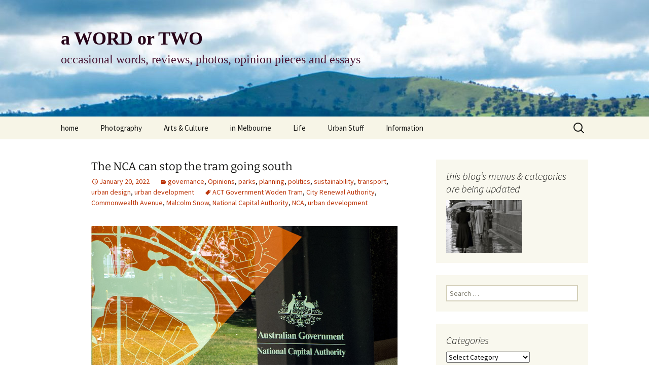

--- FILE ---
content_type: text/html; charset=UTF-8
request_url: https://the-southern-cross.com/the-nca-can-stop-the-tram-going-south/
body_size: 91548
content:
<!DOCTYPE html>
<html lang="en-US">
<head>
	<meta charset="UTF-8">
	<meta name="viewport" content="width=device-width, initial-scale=1.0">
	<title>National Capital Authority, NCA, ACT Government Woden Tram, urban development, Commonwealth Avenue, City Renewal Authority, Malcolm Snow</title>
	<link rel="profile" href="https://gmpg.org/xfn/11">
	<link rel="pingback" href="https://the-southern-cross.com/awordortwo/xmlrpc.php">
	<meta name='robots' content='index, follow, max-image-preview:large, max-snippet:-1, max-video-preview:-1' />

            <script data-no-defer="1" data-ezscrex="false" data-cfasync="false" data-pagespeed-no-defer data-cookieconsent="ignore">
                var ctPublicFunctions = {"_ajax_nonce":"d1ecc4a1e8","_rest_nonce":"7ce1403ab2","_ajax_url":"\/awordortwo\/wp-admin\/admin-ajax.php","_rest_url":"https:\/\/the-southern-cross.com\/wp-json\/","data__cookies_type":"native","data__ajax_type":"rest","data__bot_detector_enabled":0,"data__frontend_data_log_enabled":1,"cookiePrefix":"","wprocket_detected":false,"host_url":"the-southern-cross.com","text__ee_click_to_select":"Click to select the whole data","text__ee_original_email":"The complete one is","text__ee_got_it":"Got it","text__ee_blocked":"Blocked","text__ee_cannot_connect":"Cannot connect","text__ee_cannot_decode":"Can not decode email. Unknown reason","text__ee_email_decoder":"CleanTalk email decoder","text__ee_wait_for_decoding":"The magic is on the way!","text__ee_decoding_process":"Please wait a few seconds while we decode the contact data."}
            </script>
        
            <script data-no-defer="1" data-ezscrex="false" data-cfasync="false" data-pagespeed-no-defer data-cookieconsent="ignore">
                var ctPublic = {"_ajax_nonce":"d1ecc4a1e8","settings__forms__check_internal":"0","settings__forms__check_external":"0","settings__forms__force_protection":0,"settings__forms__search_test":"1","settings__forms__wc_add_to_cart":0,"settings__data__bot_detector_enabled":0,"settings__sfw__anti_crawler":"0","blog_home":"https:\/\/the-southern-cross.com\/","pixel__setting":"0","pixel__enabled":false,"pixel__url":null,"data__email_check_before_post":1,"data__email_check_exist_post":0,"data__cookies_type":"native","data__key_is_ok":true,"data__visible_fields_required":true,"wl_brandname":"Anti-Spam by CleanTalk","wl_brandname_short":"CleanTalk","ct_checkjs_key":"6993802a1b0564a096bd6998d147251ac32cbcba931c360bbaa2503de7f2171a","emailEncoderPassKey":"34c93186bf6f405481e27d168a84cc15","bot_detector_forms_excluded":"W10=","advancedCacheExists":true,"varnishCacheExists":false,"wc_ajax_add_to_cart":false}
            </script>
        
	<!-- This site is optimized with the Yoast SEO plugin v26.7 - https://yoast.com/wordpress/plugins/seo/ -->
	<meta name="description" content="National Capital Authority, NCA, ACT Government Woden Tram, urban development, Commonwealth Avenue, City Renewal Authority, Malcolm Snow" />
	<link rel="canonical" href="https://the-southern-cross.com/the-nca-can-stop-the-tram-going-south/" />
	<meta property="og:locale" content="en_US" />
	<meta property="og:type" content="article" />
	<meta property="og:title" content="National Capital Authority, NCA, ACT Government Woden Tram, urban development, Commonwealth Avenue, City Renewal Authority, Malcolm Snow" />
	<meta property="og:description" content="National Capital Authority, NCA, ACT Government Woden Tram, urban development, Commonwealth Avenue, City Renewal Authority, Malcolm Snow" />
	<meta property="og:url" content="https://the-southern-cross.com/the-nca-can-stop-the-tram-going-south/" />
	<meta property="og:site_name" content="a WORD or TWO" />
	<meta property="article:published_time" content="2022-01-19T20:00:17+00:00" />
	<meta property="article:modified_time" content="2022-01-23T20:06:26+00:00" />
	<meta property="og:image" content="https://the-southern-cross.com/awordortwo/wp-content/uploads/2022/01/NCA-office-front-door.jpg" />
	<meta name="author" content="Paul Costigan" />
	<meta name="twitter:card" content="summary_large_image" />
	<meta name="twitter:label1" content="Written by" />
	<meta name="twitter:data1" content="Paul Costigan" />
	<meta name="twitter:label2" content="Est. reading time" />
	<meta name="twitter:data2" content="4 minutes" />
	<script type="application/ld+json" class="yoast-schema-graph">{"@context":"https://schema.org","@graph":[{"@type":"Article","@id":"https://the-southern-cross.com/the-nca-can-stop-the-tram-going-south/#article","isPartOf":{"@id":"https://the-southern-cross.com/the-nca-can-stop-the-tram-going-south/"},"author":{"name":"Paul Costigan","@id":"https://the-southern-cross.com/#/schema/person/6d6d07ca0e132401b791a6fd88e4358a"},"headline":"The NCA can stop the tram going south","datePublished":"2022-01-19T20:00:17+00:00","dateModified":"2022-01-23T20:06:26+00:00","mainEntityOfPage":{"@id":"https://the-southern-cross.com/the-nca-can-stop-the-tram-going-south/"},"wordCount":740,"commentCount":0,"publisher":{"@id":"https://the-southern-cross.com/#/schema/person/6d6d07ca0e132401b791a6fd88e4358a"},"image":{"@id":"https://the-southern-cross.com/the-nca-can-stop-the-tram-going-south/#primaryimage"},"thumbnailUrl":"https://the-southern-cross.com/awordortwo/wp-content/uploads/2022/01/NCA-office-front-door.jpg","keywords":["ACT Government Woden Tram","City Renewal Authority","Commonwealth Avenue","Malcolm Snow","National Capital Authority","NCA","urban development"],"articleSection":["governance","Opinions","parks","planning","politics","sustainability","transport","urban design","urban development"],"inLanguage":"en-US","potentialAction":[{"@type":"CommentAction","name":"Comment","target":["https://the-southern-cross.com/the-nca-can-stop-the-tram-going-south/#respond"]}]},{"@type":"WebPage","@id":"https://the-southern-cross.com/the-nca-can-stop-the-tram-going-south/","url":"https://the-southern-cross.com/the-nca-can-stop-the-tram-going-south/","name":"National Capital Authority, NCA, ACT Government Woden Tram, urban development, Commonwealth Avenue, City Renewal Authority, Malcolm Snow","isPartOf":{"@id":"https://the-southern-cross.com/#website"},"primaryImageOfPage":{"@id":"https://the-southern-cross.com/the-nca-can-stop-the-tram-going-south/#primaryimage"},"image":{"@id":"https://the-southern-cross.com/the-nca-can-stop-the-tram-going-south/#primaryimage"},"thumbnailUrl":"https://the-southern-cross.com/awordortwo/wp-content/uploads/2022/01/NCA-office-front-door.jpg","datePublished":"2022-01-19T20:00:17+00:00","dateModified":"2022-01-23T20:06:26+00:00","description":"National Capital Authority, NCA, ACT Government Woden Tram, urban development, Commonwealth Avenue, City Renewal Authority, Malcolm Snow","breadcrumb":{"@id":"https://the-southern-cross.com/the-nca-can-stop-the-tram-going-south/#breadcrumb"},"inLanguage":"en-US","potentialAction":[{"@type":"ReadAction","target":["https://the-southern-cross.com/the-nca-can-stop-the-tram-going-south/"]}]},{"@type":"ImageObject","inLanguage":"en-US","@id":"https://the-southern-cross.com/the-nca-can-stop-the-tram-going-south/#primaryimage","url":"https://the-southern-cross.com/awordortwo/wp-content/uploads/2022/01/NCA-office-front-door.jpg","contentUrl":"https://the-southern-cross.com/awordortwo/wp-content/uploads/2022/01/NCA-office-front-door.jpg","width":1200,"height":592},{"@type":"BreadcrumbList","@id":"https://the-southern-cross.com/the-nca-can-stop-the-tram-going-south/#breadcrumb","itemListElement":[{"@type":"ListItem","position":1,"name":"Home","item":"https://the-southern-cross.com/"},{"@type":"ListItem","position":2,"name":"The NCA can stop the tram going south"}]},{"@type":"WebSite","@id":"https://the-southern-cross.com/#website","url":"https://the-southern-cross.com/","name":"a WORD or TWO","description":"occasional words, reviews, photos, opinion pieces and essays","publisher":{"@id":"https://the-southern-cross.com/#/schema/person/6d6d07ca0e132401b791a6fd88e4358a"},"potentialAction":[{"@type":"SearchAction","target":{"@type":"EntryPoint","urlTemplate":"https://the-southern-cross.com/?s={search_term_string}"},"query-input":{"@type":"PropertyValueSpecification","valueRequired":true,"valueName":"search_term_string"}}],"inLanguage":"en-US"},{"@type":["Person","Organization"],"@id":"https://the-southern-cross.com/#/schema/person/6d6d07ca0e132401b791a6fd88e4358a","name":"Paul Costigan","image":{"@type":"ImageObject","inLanguage":"en-US","@id":"https://the-southern-cross.com/#/schema/person/image/","url":"https://secure.gravatar.com/avatar/05bad33d9c856552d352c648e6940b70bf51c11c9998b80858130b6a8d5cd801?s=96&d=mm&r=pg","contentUrl":"https://secure.gravatar.com/avatar/05bad33d9c856552d352c648e6940b70bf51c11c9998b80858130b6a8d5cd801?s=96&d=mm&r=pg","caption":"Paul Costigan"},"logo":{"@id":"https://the-southern-cross.com/#/schema/person/image/"},"sameAs":["http://www.the-southern-cross.com"],"url":"https://the-southern-cross.com/author/words/"}]}</script>
	<!-- / Yoast SEO plugin. -->


<link rel="alternate" type="application/rss+xml" title="a WORD or TWO &raquo; Feed" href="https://the-southern-cross.com/feed/" />
<link rel="alternate" type="application/rss+xml" title="a WORD or TWO &raquo; Comments Feed" href="https://the-southern-cross.com/comments/feed/" />
<link rel="alternate" type="application/rss+xml" title="a WORD or TWO &raquo; The NCA can stop the tram going south Comments Feed" href="https://the-southern-cross.com/the-nca-can-stop-the-tram-going-south/feed/" />
<link rel="alternate" title="oEmbed (JSON)" type="application/json+oembed" href="https://the-southern-cross.com/wp-json/oembed/1.0/embed?url=https%3A%2F%2Fthe-southern-cross.com%2Fthe-nca-can-stop-the-tram-going-south%2F" />
<link rel="alternate" title="oEmbed (XML)" type="text/xml+oembed" href="https://the-southern-cross.com/wp-json/oembed/1.0/embed?url=https%3A%2F%2Fthe-southern-cross.com%2Fthe-nca-can-stop-the-tram-going-south%2F&#038;format=xml" />
<style id='wp-img-auto-sizes-contain-inline-css'>
img:is([sizes=auto i],[sizes^="auto," i]){contain-intrinsic-size:3000px 1500px}
/*# sourceURL=wp-img-auto-sizes-contain-inline-css */
</style>

<style id='wp-emoji-styles-inline-css'>

	img.wp-smiley, img.emoji {
		display: inline !important;
		border: none !important;
		box-shadow: none !important;
		height: 1em !important;
		width: 1em !important;
		margin: 0 0.07em !important;
		vertical-align: -0.1em !important;
		background: none !important;
		padding: 0 !important;
	}
/*# sourceURL=wp-emoji-styles-inline-css */
</style>
<link rel='stylesheet' id='wp-block-library-css' href='https://the-southern-cross.com/awordortwo/wp-includes/css/dist/block-library/style.min.css?ver=64e87dded3d24f303b91ba7493ace632' media='all' />
<style id='global-styles-inline-css'>
:root{--wp--preset--aspect-ratio--square: 1;--wp--preset--aspect-ratio--4-3: 4/3;--wp--preset--aspect-ratio--3-4: 3/4;--wp--preset--aspect-ratio--3-2: 3/2;--wp--preset--aspect-ratio--2-3: 2/3;--wp--preset--aspect-ratio--16-9: 16/9;--wp--preset--aspect-ratio--9-16: 9/16;--wp--preset--color--black: #000000;--wp--preset--color--cyan-bluish-gray: #abb8c3;--wp--preset--color--white: #fff;--wp--preset--color--pale-pink: #f78da7;--wp--preset--color--vivid-red: #cf2e2e;--wp--preset--color--luminous-vivid-orange: #ff6900;--wp--preset--color--luminous-vivid-amber: #fcb900;--wp--preset--color--light-green-cyan: #7bdcb5;--wp--preset--color--vivid-green-cyan: #00d084;--wp--preset--color--pale-cyan-blue: #8ed1fc;--wp--preset--color--vivid-cyan-blue: #0693e3;--wp--preset--color--vivid-purple: #9b51e0;--wp--preset--color--dark-gray: #141412;--wp--preset--color--red: #bc360a;--wp--preset--color--medium-orange: #db572f;--wp--preset--color--light-orange: #ea9629;--wp--preset--color--yellow: #fbca3c;--wp--preset--color--dark-brown: #220e10;--wp--preset--color--medium-brown: #722d19;--wp--preset--color--light-brown: #eadaa6;--wp--preset--color--beige: #e8e5ce;--wp--preset--color--off-white: #f7f5e7;--wp--preset--gradient--vivid-cyan-blue-to-vivid-purple: linear-gradient(135deg,rgb(6,147,227) 0%,rgb(155,81,224) 100%);--wp--preset--gradient--light-green-cyan-to-vivid-green-cyan: linear-gradient(135deg,rgb(122,220,180) 0%,rgb(0,208,130) 100%);--wp--preset--gradient--luminous-vivid-amber-to-luminous-vivid-orange: linear-gradient(135deg,rgb(252,185,0) 0%,rgb(255,105,0) 100%);--wp--preset--gradient--luminous-vivid-orange-to-vivid-red: linear-gradient(135deg,rgb(255,105,0) 0%,rgb(207,46,46) 100%);--wp--preset--gradient--very-light-gray-to-cyan-bluish-gray: linear-gradient(135deg,rgb(238,238,238) 0%,rgb(169,184,195) 100%);--wp--preset--gradient--cool-to-warm-spectrum: linear-gradient(135deg,rgb(74,234,220) 0%,rgb(151,120,209) 20%,rgb(207,42,186) 40%,rgb(238,44,130) 60%,rgb(251,105,98) 80%,rgb(254,248,76) 100%);--wp--preset--gradient--blush-light-purple: linear-gradient(135deg,rgb(255,206,236) 0%,rgb(152,150,240) 100%);--wp--preset--gradient--blush-bordeaux: linear-gradient(135deg,rgb(254,205,165) 0%,rgb(254,45,45) 50%,rgb(107,0,62) 100%);--wp--preset--gradient--luminous-dusk: linear-gradient(135deg,rgb(255,203,112) 0%,rgb(199,81,192) 50%,rgb(65,88,208) 100%);--wp--preset--gradient--pale-ocean: linear-gradient(135deg,rgb(255,245,203) 0%,rgb(182,227,212) 50%,rgb(51,167,181) 100%);--wp--preset--gradient--electric-grass: linear-gradient(135deg,rgb(202,248,128) 0%,rgb(113,206,126) 100%);--wp--preset--gradient--midnight: linear-gradient(135deg,rgb(2,3,129) 0%,rgb(40,116,252) 100%);--wp--preset--gradient--autumn-brown: linear-gradient(135deg, rgba(226,45,15,1) 0%, rgba(158,25,13,1) 100%);--wp--preset--gradient--sunset-yellow: linear-gradient(135deg, rgba(233,139,41,1) 0%, rgba(238,179,95,1) 100%);--wp--preset--gradient--light-sky: linear-gradient(135deg,rgba(228,228,228,1.0) 0%,rgba(208,225,252,1.0) 100%);--wp--preset--gradient--dark-sky: linear-gradient(135deg,rgba(0,0,0,1.0) 0%,rgba(56,61,69,1.0) 100%);--wp--preset--font-size--small: 13px;--wp--preset--font-size--medium: 20px;--wp--preset--font-size--large: 36px;--wp--preset--font-size--x-large: 42px;--wp--preset--spacing--20: 0.44rem;--wp--preset--spacing--30: 0.67rem;--wp--preset--spacing--40: 1rem;--wp--preset--spacing--50: 1.5rem;--wp--preset--spacing--60: 2.25rem;--wp--preset--spacing--70: 3.38rem;--wp--preset--spacing--80: 5.06rem;--wp--preset--shadow--natural: 6px 6px 9px rgba(0, 0, 0, 0.2);--wp--preset--shadow--deep: 12px 12px 50px rgba(0, 0, 0, 0.4);--wp--preset--shadow--sharp: 6px 6px 0px rgba(0, 0, 0, 0.2);--wp--preset--shadow--outlined: 6px 6px 0px -3px rgb(255, 255, 255), 6px 6px rgb(0, 0, 0);--wp--preset--shadow--crisp: 6px 6px 0px rgb(0, 0, 0);}:where(.is-layout-flex){gap: 0.5em;}:where(.is-layout-grid){gap: 0.5em;}body .is-layout-flex{display: flex;}.is-layout-flex{flex-wrap: wrap;align-items: center;}.is-layout-flex > :is(*, div){margin: 0;}body .is-layout-grid{display: grid;}.is-layout-grid > :is(*, div){margin: 0;}:where(.wp-block-columns.is-layout-flex){gap: 2em;}:where(.wp-block-columns.is-layout-grid){gap: 2em;}:where(.wp-block-post-template.is-layout-flex){gap: 1.25em;}:where(.wp-block-post-template.is-layout-grid){gap: 1.25em;}.has-black-color{color: var(--wp--preset--color--black) !important;}.has-cyan-bluish-gray-color{color: var(--wp--preset--color--cyan-bluish-gray) !important;}.has-white-color{color: var(--wp--preset--color--white) !important;}.has-pale-pink-color{color: var(--wp--preset--color--pale-pink) !important;}.has-vivid-red-color{color: var(--wp--preset--color--vivid-red) !important;}.has-luminous-vivid-orange-color{color: var(--wp--preset--color--luminous-vivid-orange) !important;}.has-luminous-vivid-amber-color{color: var(--wp--preset--color--luminous-vivid-amber) !important;}.has-light-green-cyan-color{color: var(--wp--preset--color--light-green-cyan) !important;}.has-vivid-green-cyan-color{color: var(--wp--preset--color--vivid-green-cyan) !important;}.has-pale-cyan-blue-color{color: var(--wp--preset--color--pale-cyan-blue) !important;}.has-vivid-cyan-blue-color{color: var(--wp--preset--color--vivid-cyan-blue) !important;}.has-vivid-purple-color{color: var(--wp--preset--color--vivid-purple) !important;}.has-black-background-color{background-color: var(--wp--preset--color--black) !important;}.has-cyan-bluish-gray-background-color{background-color: var(--wp--preset--color--cyan-bluish-gray) !important;}.has-white-background-color{background-color: var(--wp--preset--color--white) !important;}.has-pale-pink-background-color{background-color: var(--wp--preset--color--pale-pink) !important;}.has-vivid-red-background-color{background-color: var(--wp--preset--color--vivid-red) !important;}.has-luminous-vivid-orange-background-color{background-color: var(--wp--preset--color--luminous-vivid-orange) !important;}.has-luminous-vivid-amber-background-color{background-color: var(--wp--preset--color--luminous-vivid-amber) !important;}.has-light-green-cyan-background-color{background-color: var(--wp--preset--color--light-green-cyan) !important;}.has-vivid-green-cyan-background-color{background-color: var(--wp--preset--color--vivid-green-cyan) !important;}.has-pale-cyan-blue-background-color{background-color: var(--wp--preset--color--pale-cyan-blue) !important;}.has-vivid-cyan-blue-background-color{background-color: var(--wp--preset--color--vivid-cyan-blue) !important;}.has-vivid-purple-background-color{background-color: var(--wp--preset--color--vivid-purple) !important;}.has-black-border-color{border-color: var(--wp--preset--color--black) !important;}.has-cyan-bluish-gray-border-color{border-color: var(--wp--preset--color--cyan-bluish-gray) !important;}.has-white-border-color{border-color: var(--wp--preset--color--white) !important;}.has-pale-pink-border-color{border-color: var(--wp--preset--color--pale-pink) !important;}.has-vivid-red-border-color{border-color: var(--wp--preset--color--vivid-red) !important;}.has-luminous-vivid-orange-border-color{border-color: var(--wp--preset--color--luminous-vivid-orange) !important;}.has-luminous-vivid-amber-border-color{border-color: var(--wp--preset--color--luminous-vivid-amber) !important;}.has-light-green-cyan-border-color{border-color: var(--wp--preset--color--light-green-cyan) !important;}.has-vivid-green-cyan-border-color{border-color: var(--wp--preset--color--vivid-green-cyan) !important;}.has-pale-cyan-blue-border-color{border-color: var(--wp--preset--color--pale-cyan-blue) !important;}.has-vivid-cyan-blue-border-color{border-color: var(--wp--preset--color--vivid-cyan-blue) !important;}.has-vivid-purple-border-color{border-color: var(--wp--preset--color--vivid-purple) !important;}.has-vivid-cyan-blue-to-vivid-purple-gradient-background{background: var(--wp--preset--gradient--vivid-cyan-blue-to-vivid-purple) !important;}.has-light-green-cyan-to-vivid-green-cyan-gradient-background{background: var(--wp--preset--gradient--light-green-cyan-to-vivid-green-cyan) !important;}.has-luminous-vivid-amber-to-luminous-vivid-orange-gradient-background{background: var(--wp--preset--gradient--luminous-vivid-amber-to-luminous-vivid-orange) !important;}.has-luminous-vivid-orange-to-vivid-red-gradient-background{background: var(--wp--preset--gradient--luminous-vivid-orange-to-vivid-red) !important;}.has-very-light-gray-to-cyan-bluish-gray-gradient-background{background: var(--wp--preset--gradient--very-light-gray-to-cyan-bluish-gray) !important;}.has-cool-to-warm-spectrum-gradient-background{background: var(--wp--preset--gradient--cool-to-warm-spectrum) !important;}.has-blush-light-purple-gradient-background{background: var(--wp--preset--gradient--blush-light-purple) !important;}.has-blush-bordeaux-gradient-background{background: var(--wp--preset--gradient--blush-bordeaux) !important;}.has-luminous-dusk-gradient-background{background: var(--wp--preset--gradient--luminous-dusk) !important;}.has-pale-ocean-gradient-background{background: var(--wp--preset--gradient--pale-ocean) !important;}.has-electric-grass-gradient-background{background: var(--wp--preset--gradient--electric-grass) !important;}.has-midnight-gradient-background{background: var(--wp--preset--gradient--midnight) !important;}.has-small-font-size{font-size: var(--wp--preset--font-size--small) !important;}.has-medium-font-size{font-size: var(--wp--preset--font-size--medium) !important;}.has-large-font-size{font-size: var(--wp--preset--font-size--large) !important;}.has-x-large-font-size{font-size: var(--wp--preset--font-size--x-large) !important;}
/*# sourceURL=global-styles-inline-css */
</style>

<style id='classic-theme-styles-inline-css'>
/*! This file is auto-generated */
.wp-block-button__link{color:#fff;background-color:#32373c;border-radius:9999px;box-shadow:none;text-decoration:none;padding:calc(.667em + 2px) calc(1.333em + 2px);font-size:1.125em}.wp-block-file__button{background:#32373c;color:#fff;text-decoration:none}
/*# sourceURL=/wp-includes/css/classic-themes.min.css */
</style>
<link rel='stylesheet' id='cleantalk-public-css-css' href='https://the-southern-cross.com/awordortwo/wp-content/plugins/cleantalk-spam-protect/css/cleantalk-public.min.css?ver=6.70.1_1766185485' media='all' />
<link rel='stylesheet' id='cleantalk-email-decoder-css-css' href='https://the-southern-cross.com/awordortwo/wp-content/plugins/cleantalk-spam-protect/css/cleantalk-email-decoder.min.css?ver=6.70.1_1766185485' media='all' />
<link rel='stylesheet' id='contact-form-7-css' href='https://the-southern-cross.com/awordortwo/wp-content/plugins/contact-form-7/includes/css/styles.css?ver=6.1.4' media='all' />
<link rel='stylesheet' id='wpemfb-lightbox-css' href='https://the-southern-cross.com/awordortwo/wp-content/plugins/wp-embed-facebook/templates/lightbox/css/lightbox.css?ver=3.1.2' media='all' />
<link rel='stylesheet' id='twentythirteen-fonts-css' href='https://the-southern-cross.com/awordortwo/wp-content/themes/twentythirteen/fonts/source-sans-pro-plus-bitter.css?ver=20230328' media='all' />
<link rel='stylesheet' id='genericons-css' href='https://the-southern-cross.com/awordortwo/wp-content/themes/twentythirteen/genericons/genericons.css?ver=3.0.3' media='all' />
<link rel='stylesheet' id='twentythirteen-style-css' href='https://the-southern-cross.com/awordortwo/wp-content/themes/twentythirteen-child/style.css?ver=20250415' media='all' />
<link rel='stylesheet' id='twentythirteen-block-style-css' href='https://the-southern-cross.com/awordortwo/wp-content/themes/twentythirteen/css/blocks.css?ver=20240520' media='all' />
<link rel='stylesheet' id='fancybox-css' href='https://the-southern-cross.com/awordortwo/wp-content/plugins/easy-fancybox/fancybox/1.5.4/jquery.fancybox.min.css?ver=64e87dded3d24f303b91ba7493ace632' media='screen' />
<style id='fancybox-inline-css'>
#fancybox-content{border-color:#fff;}
/*# sourceURL=fancybox-inline-css */
</style>
<link rel='stylesheet' id='wp-pagenavi-css' href='https://the-southern-cross.com/awordortwo/wp-content/plugins/wp-pagenavi/pagenavi-css.css?ver=2.70' media='all' />
<link rel='stylesheet' id='__EPYT__style-css' href='https://the-southern-cross.com/awordortwo/wp-content/plugins/youtube-embed-plus/styles/ytprefs.min.css?ver=14.2.4' media='all' />
<style id='__EPYT__style-inline-css'>

                .epyt-gallery-thumb {
                        width: 33.333%;
                }
                
/*# sourceURL=__EPYT__style-inline-css */
</style>
<script src="https://the-southern-cross.com/awordortwo/wp-content/plugins/cleantalk-spam-protect/js/apbct-public-bundle_gathering.min.js?ver=6.70.1_1766185489" id="apbct-public-bundle_gathering.min-js-js"></script>
<script src="https://the-southern-cross.com/awordortwo/wp-includes/js/jquery/jquery.min.js?ver=3.7.1" id="jquery-core-js"></script>
<script src="https://the-southern-cross.com/awordortwo/wp-includes/js/jquery/jquery-migrate.min.js?ver=3.4.1" id="jquery-migrate-js"></script>
<script src="https://the-southern-cross.com/awordortwo/wp-content/plugins/wp-embed-facebook/templates/lightbox/js/lightbox.min.js?ver=3.1.2" id="wpemfb-lightbox-js"></script>
<script id="wpemfb-fbjs-js-extra">
var WEF = {"local":"en_GB","version":"v2.10","fb_id":"","comments_nonce":"0a07c11abe"};
//# sourceURL=wpemfb-fbjs-js-extra
</script>
<script src="https://the-southern-cross.com/awordortwo/wp-content/plugins/wp-embed-facebook/inc/js/fb.min.js?ver=3.1.2" id="wpemfb-fbjs-js"></script>
<script src="https://the-southern-cross.com/awordortwo/wp-content/themes/twentythirteen/js/functions.js?ver=20230526" id="twentythirteen-script-js" defer data-wp-strategy="defer"></script>
<script id="__ytprefs__-js-extra">
var _EPYT_ = {"ajaxurl":"https://the-southern-cross.com/awordortwo/wp-admin/admin-ajax.php","security":"df95168f01","gallery_scrolloffset":"20","eppathtoscripts":"https://the-southern-cross.com/awordortwo/wp-content/plugins/youtube-embed-plus/scripts/","eppath":"https://the-southern-cross.com/awordortwo/wp-content/plugins/youtube-embed-plus/","epresponsiveselector":"[\"iframe.__youtube_prefs_widget__\"]","epdovol":"1","version":"14.2.4","evselector":"iframe.__youtube_prefs__[src], iframe[src*=\"youtube.com/embed/\"], iframe[src*=\"youtube-nocookie.com/embed/\"]","ajax_compat":"","maxres_facade":"eager","ytapi_load":"light","pause_others":"","stopMobileBuffer":"1","facade_mode":"1","not_live_on_channel":""};
//# sourceURL=__ytprefs__-js-extra
</script>
<script src="https://the-southern-cross.com/awordortwo/wp-content/plugins/youtube-embed-plus/scripts/ytprefs.min.js?ver=14.2.4" id="__ytprefs__-js"></script>
<link rel="https://api.w.org/" href="https://the-southern-cross.com/wp-json/" /><link rel="alternate" title="JSON" type="application/json" href="https://the-southern-cross.com/wp-json/wp/v2/posts/16837" /><link rel="EditURI" type="application/rsd+xml" title="RSD" href="https://the-southern-cross.com/awordortwo/xmlrpc.php?rsd" />

<link rel='shortlink' href='https://the-southern-cross.com/?p=16837' />
	<style type="text/css" id="twentythirteen-header-css">
		.site-header {
		background: url(https://the-southern-cross.com/awordortwo/wp-content/uploads/2016/09/cropped-02-front.jpg) no-repeat scroll top;
		background-size: 1600px auto;
	}
	@media (max-width: 767px) {
		.site-header {
			background-size: 768px auto;
		}
	}
	@media (max-width: 359px) {
		.site-header {
			background-size: 360px auto;
		}
	}
			</style>
	</head>

<body class="wp-singular post-template-default single single-post postid-16837 single-format-standard wp-embed-responsive wp-theme-twentythirteen wp-child-theme-twentythirteen-child single-author sidebar">
		<div id="page" class="hfeed site">
		<a class="screen-reader-text skip-link" href="#content">
			Skip to content		</a>
		<header id="masthead" class="site-header">
					<a class="home-link" href="https://the-southern-cross.com/" rel="home" >
				<h1 class="site-title">a WORD or TWO</h1>
				<h2 class="site-description">occasional words, reviews, photos, opinion pieces and essays</h2>
			</a>

			<div id="navbar" class="navbar">
				<nav id="site-navigation" class="navigation main-navigation">
					<button class="menu-toggle">Menu</button>
					<div class="menu-main-container"><ul id="primary-menu" class="nav-menu"><li id="menu-item-12541" class="menu-item menu-item-type-custom menu-item-object-custom menu-item-12541"><a href="http://www.the-southern-cross.com">home</a></li>
<li id="menu-item-18939" class="menu-item menu-item-type-custom menu-item-object-custom menu-item-has-children menu-item-18939"><a href="#">Photography</a>
<ul class="sub-menu">
	<li id="menu-item-18937" class="menu-item menu-item-type-taxonomy menu-item-object-category menu-item-18937"><a href="https://the-southern-cross.com/category/photography/">photography</a></li>
	<li id="menu-item-18938" class="menu-item menu-item-type-taxonomy menu-item-object-category menu-item-18938"><a href="https://the-southern-cross.com/category/photography/photo-essay/">photo-essay</a></li>
	<li id="menu-item-18949" class="menu-item menu-item-type-taxonomy menu-item-object-category menu-item-18949"><a href="https://the-southern-cross.com/category/photography/photo-exhibits/">photo-exhibits</a></li>
	<li id="menu-item-18950" class="menu-item menu-item-type-taxonomy menu-item-object-category menu-item-18950"><a href="https://the-southern-cross.com/category/photography/photo-matters/">photo-matters</a></li>
	<li id="menu-item-18951" class="menu-item menu-item-type-taxonomy menu-item-object-category menu-item-18951"><a href="https://the-southern-cross.com/category/photography/photo-reviews/">photo-reviews</a></li>
</ul>
</li>
<li id="menu-item-18940" class="menu-item menu-item-type-custom menu-item-object-custom menu-item-has-children menu-item-18940"><a href="#">Arts &#038; Culture</a>
<ul class="sub-menu">
	<li id="menu-item-154" class="menu-item menu-item-type-taxonomy menu-item-object-category menu-item-154"><a href="https://the-southern-cross.com/category/arts-culture/visual-art/">visual arts</a></li>
	<li id="menu-item-7728" class="menu-item menu-item-type-taxonomy menu-item-object-category menu-item-7728"><a href="https://the-southern-cross.com/category/arts-culture/books-readings/">books &amp; readings</a></li>
	<li id="menu-item-18954" class="menu-item menu-item-type-taxonomy menu-item-object-category menu-item-18954"><a href="https://the-southern-cross.com/category/arts-culture/reviews-arts/">reviews-arts</a></li>
	<li id="menu-item-7735" class="menu-item menu-item-type-taxonomy menu-item-object-category menu-item-7735"><a href="https://the-southern-cross.com/category/arts-culture/music/">music</a></li>
	<li id="menu-item-311" class="menu-item menu-item-type-taxonomy menu-item-object-category menu-item-311"><a href="https://the-southern-cross.com/category/arts-culture/media/">the media</a></li>
	<li id="menu-item-7732" class="menu-item menu-item-type-taxonomy menu-item-object-category menu-item-7732"><a href="https://the-southern-cross.com/category/arts-culture/food/">food</a></li>
	<li id="menu-item-7734" class="menu-item menu-item-type-taxonomy menu-item-object-category menu-item-7734"><a href="https://the-southern-cross.com/category/arts-culture/journalism/">journalism</a></li>
	<li id="menu-item-7771" class="menu-item menu-item-type-taxonomy menu-item-object-category menu-item-7771"><a href="https://the-southern-cross.com/category/arts-culture/design/">design</a></li>
	<li id="menu-item-7774" class="menu-item menu-item-type-taxonomy menu-item-object-category menu-item-7774"><a href="https://the-southern-cross.com/category/urbanity/heritage/">heritage</a></li>
	<li id="menu-item-7730" class="menu-item menu-item-type-taxonomy menu-item-object-category menu-item-7730"><a href="https://the-southern-cross.com/category/arts-culture/cultural/">cultural</a></li>
	<li id="menu-item-189" class="menu-item menu-item-type-taxonomy menu-item-object-category menu-item-189"><a href="https://the-southern-cross.com/category/arts-culture/television/">television</a></li>
</ul>
</li>
<li id="menu-item-18953" class="menu-item menu-item-type-custom menu-item-object-custom menu-item-has-children menu-item-18953"><a href="#">in Melbourne</a>
<ul class="sub-menu">
	<li id="menu-item-18935" class="menu-item menu-item-type-taxonomy menu-item-object-category menu-item-18935"><a href="https://the-southern-cross.com/category/melbourne-urban-cultural-arts/">melbourne life</a></li>
	<li id="menu-item-18936" class="menu-item menu-item-type-taxonomy menu-item-object-category menu-item-18936"><a href="https://the-southern-cross.com/category/melbourne-urban-cultural-arts/architecture-and-design/">architecture and design</a></li>
	<li id="menu-item-18945" class="menu-item menu-item-type-taxonomy menu-item-object-category menu-item-18945"><a href="https://the-southern-cross.com/category/melbourne-urban-cultural-arts/downsizing/">downsizing</a></li>
	<li id="menu-item-18944" class="menu-item menu-item-type-taxonomy menu-item-object-category menu-item-18944"><a href="https://the-southern-cross.com/category/melbourne-urban-cultural-arts/apartment-living/">apartment living</a></li>
	<li id="menu-item-7772" class="menu-item menu-item-type-taxonomy menu-item-object-category menu-item-7772"><a href="https://the-southern-cross.com/category/urbanity/gardens/">gardens</a></li>
</ul>
</li>
<li id="menu-item-18952" class="menu-item menu-item-type-custom menu-item-object-custom menu-item-has-children menu-item-18952"><a href="#">Life</a>
<ul class="sub-menu">
	<li id="menu-item-7746" class="menu-item menu-item-type-taxonomy menu-item-object-category current-post-ancestor current-menu-parent current-post-parent menu-item-7746"><a href="https://the-southern-cross.com/category/opinions-stuff/">opinions</a></li>
	<li id="menu-item-210" class="menu-item menu-item-type-taxonomy menu-item-object-category menu-item-210"><a href="https://the-southern-cross.com/category/life-matters/religion/">religion</a></li>
	<li id="menu-item-7743" class="menu-item menu-item-type-taxonomy menu-item-object-category menu-item-7743"><a href="https://the-southern-cross.com/category/life-matters/equity/">equity</a></li>
	<li id="menu-item-140" class="menu-item menu-item-type-taxonomy menu-item-object-category current-post-ancestor current-menu-parent current-post-parent menu-item-140"><a href="https://the-southern-cross.com/category/life-matters/governance/politics/">politics</a></li>
	<li id="menu-item-142" class="menu-item menu-item-type-taxonomy menu-item-object-category menu-item-142"><a href="https://the-southern-cross.com/category/life-matters/status-of-women/">women/equity</a></li>
	<li id="menu-item-7739" class="menu-item menu-item-type-taxonomy menu-item-object-category current-post-ancestor current-menu-parent current-post-parent menu-item-has-children menu-item-7739"><a href="https://the-southern-cross.com/category/life-matters/governance/">governance</a>
	<ul class="sub-menu">
		<li id="menu-item-6464" class="menu-item menu-item-type-post_type menu-item-object-page menu-item-6464"><a href="https://the-southern-cross.com/board-and-speaker-selection/">Board and Speaker Selection</a></li>
		<li id="menu-item-7741" class="menu-item menu-item-type-taxonomy menu-item-object-category menu-item-7741"><a href="https://the-southern-cross.com/category/life-matters/distraction/">distraction</a></li>
		<li id="menu-item-7740" class="menu-item menu-item-type-taxonomy menu-item-object-category menu-item-7740"><a href="https://the-southern-cross.com/category/life-matters/bullying/">bullying</a></li>
		<li id="menu-item-7744" class="menu-item menu-item-type-taxonomy menu-item-object-category menu-item-7744"><a href="https://the-southern-cross.com/category/life-matters/governance/health-well-being/">health &amp; well being</a></li>
	</ul>
</li>
	<li id="menu-item-18955" class="menu-item menu-item-type-taxonomy menu-item-object-category menu-item-18955"><a href="https://the-southern-cross.com/category/life-matters/dogs-arts-culture/">dogs</a></li>
	<li id="menu-item-18956" class="menu-item menu-item-type-taxonomy menu-item-object-category menu-item-18956"><a href="https://the-southern-cross.com/category/life-matters/random/">random</a></li>
</ul>
</li>
<li id="menu-item-18957" class="menu-item menu-item-type-custom menu-item-object-custom menu-item-has-children menu-item-18957"><a href="#">Urban Stuff</a>
<ul class="sub-menu">
	<li id="menu-item-211" class="menu-item menu-item-type-taxonomy menu-item-object-category current-post-ancestor menu-item-211"><a href="https://the-southern-cross.com/category/urbanity/">Urban</a></li>
	<li id="menu-item-7758" class="menu-item menu-item-type-taxonomy menu-item-object-category menu-item-7758"><a href="https://the-southern-cross.com/category/urbanity/climate-change/">climate change</a></li>
	<li id="menu-item-7773" class="menu-item menu-item-type-taxonomy menu-item-object-category menu-item-7773"><a href="https://the-southern-cross.com/category/urbanity/green-infrastructure/">green infrastructure</a></li>
	<li id="menu-item-7748" class="menu-item menu-item-type-taxonomy menu-item-object-category menu-item-7748"><a href="https://the-southern-cross.com/category/urbanity/retail/">retail</a></li>
	<li id="menu-item-7775" class="menu-item menu-item-type-taxonomy menu-item-object-category menu-item-7775"><a href="https://the-southern-cross.com/category/urbanity/housing/">housing</a></li>
	<li id="menu-item-7769" class="menu-item menu-item-type-taxonomy menu-item-object-category menu-item-7769"><a href="https://the-southern-cross.com/category/urbanity/cities/">cities</a></li>
	<li id="menu-item-593" class="menu-item menu-item-type-taxonomy menu-item-object-category current-post-ancestor current-menu-parent current-post-parent menu-item-593"><a href="https://the-southern-cross.com/category/urbanity/urban-development/">urban development</a></li>
	<li id="menu-item-7777" class="menu-item menu-item-type-taxonomy menu-item-object-category current-post-ancestor current-menu-parent current-post-parent menu-item-7777"><a href="https://the-southern-cross.com/category/urbanity/planning/">planning</a></li>
	<li id="menu-item-7750" class="menu-item menu-item-type-taxonomy menu-item-object-category current-post-ancestor current-menu-parent current-post-parent menu-item-7750"><a href="https://the-southern-cross.com/category/urbanity/transport/">transport</a></li>
</ul>
</li>
<li id="menu-item-23" class="menu-item menu-item-type-custom menu-item-object-custom menu-item-has-children menu-item-23"><a>Information</a>
<ul class="sub-menu">
	<li id="menu-item-951" class="menu-item menu-item-type-post_type menu-item-object-page menu-item-951"><a href="https://the-southern-cross.com/about/">about</a></li>
	<li id="menu-item-6993" class="menu-item menu-item-type-post_type menu-item-object-page menu-item-6993"><a href="https://the-southern-cross.com/contact/">contact</a></li>
	<li id="menu-item-94" class="menu-item menu-item-type-custom menu-item-object-custom menu-item-94"><a href="http://wp.me/P3YqSY-1r">copyright &#038; protocols</a></li>
	<li id="menu-item-111" class="menu-item menu-item-type-custom menu-item-object-custom menu-item-111"><a href="http://www.photo-web.com.au">photo-web: Photography</a></li>
</ul>
</li>
</ul></div>					<form apbct-form-sign="native_search" role="search" method="get" class="search-form" action="https://the-southern-cross.com/">
				<label>
					<span class="screen-reader-text">Search for:</span>
					<input type="search" class="search-field" placeholder="Search &hellip;" value="" name="s" />
				</label>
				<input type="submit" class="search-submit" value="Search" />
			<input
                    class="apbct_special_field apbct_email_id__search_form"
                    name="apbct__email_id__search_form"
                    aria-label="apbct__label_id__search_form"
                    type="text" size="30" maxlength="200" autocomplete="off"
                    value=""
                /><input
                   id="apbct_submit_id__search_form" 
                   class="apbct_special_field apbct__email_id__search_form"
                   name="apbct__label_id__search_form"
                   aria-label="apbct_submit_name__search_form"
                   type="submit"
                   size="30"
                   maxlength="200"
                   value="757"
               /></form>				</nav><!-- #site-navigation -->
			</div><!-- #navbar -->
		</header><!-- #masthead -->

		<div id="main" class="site-main">

	<div id="primary" class="content-area">
		<div id="content" class="site-content" role="main">

			
				
<article id="post-16837" class="post-16837 post type-post status-publish format-standard hentry category-governance category-opinions-stuff category-parks category-planning category-politics category-sustainability-urbanity category-transport category-urban-design category-urban-development tag-act-government-woden-tram tag-city-renewal-authority tag-commonwealth-avenue tag-malcolm-snow tag-national-capital-authority tag-nca tag-urban-development">
	<header class="entry-header">
		
				<h1 class="entry-title">The NCA can stop the tram going south</h1>
		
		<div class="entry-meta">
			<span class="date"><a href="https://the-southern-cross.com/the-nca-can-stop-the-tram-going-south/" title="Permalink to The NCA can stop the tram going south" rel="bookmark"><time class="entry-date" datetime="2022-01-20T07:00:17+11:00">January 20, 2022</time></a></span><span class="categories-links"><a href="https://the-southern-cross.com/category/life-matters/governance/" rel="category tag">governance</a>, <a href="https://the-southern-cross.com/category/opinions-stuff/" rel="category tag">Opinions</a>, <a href="https://the-southern-cross.com/category/urbanity/parks/" rel="category tag">parks</a>, <a href="https://the-southern-cross.com/category/urbanity/planning/" rel="category tag">planning</a>, <a href="https://the-southern-cross.com/category/life-matters/governance/politics/" rel="category tag">politics</a>, <a href="https://the-southern-cross.com/category/urbanity/sustainability-urbanity/" rel="category tag">sustainability</a>, <a href="https://the-southern-cross.com/category/urbanity/transport/" rel="category tag">transport</a>, <a href="https://the-southern-cross.com/category/urbanity/urban-design/" rel="category tag">urban design</a>, <a href="https://the-southern-cross.com/category/urbanity/urban-development/" rel="category tag">urban development</a></span><span class="tags-links"><a href="https://the-southern-cross.com/tag/act-government-woden-tram/" rel="tag">ACT Government Woden Tram</a>, <a href="https://the-southern-cross.com/tag/city-renewal-authority/" rel="tag">City Renewal Authority</a>, <a href="https://the-southern-cross.com/tag/commonwealth-avenue/" rel="tag">Commonwealth Avenue</a>, <a href="https://the-southern-cross.com/tag/malcolm-snow/" rel="tag">Malcolm Snow</a>, <a href="https://the-southern-cross.com/tag/national-capital-authority/" rel="tag">National Capital Authority</a>, <a href="https://the-southern-cross.com/tag/nca/" rel="tag">NCA</a>, <a href="https://the-southern-cross.com/tag/urban-development/" rel="tag">urban development</a></span><span class="author vcard"><a class="url fn n" href="https://the-southern-cross.com/author/words/" title="View all posts by Paul Costigan" rel="author">Paul Costigan</a></span>					</div><!-- .entry-meta -->
	</header><!-- .entry-header -->

		<div class="entry-content">
		<div id="fb-root"></div>
<p><img fetchpriority="high" decoding="async" class="alignnone size-full wp-image-16838" src="https://the-southern-cross.com/awordortwo/wp-content/uploads/2022/01/NCA-office-front-door.jpg" alt="" width="1200" height="592" srcset="https://the-southern-cross.com/awordortwo/wp-content/uploads/2022/01/NCA-office-front-door.jpg 1200w, https://the-southern-cross.com/awordortwo/wp-content/uploads/2022/01/NCA-office-front-door-300x148.jpg 300w, https://the-southern-cross.com/awordortwo/wp-content/uploads/2022/01/NCA-office-front-door-1024x505.jpg 1024w" sizes="(max-width: 1200px) 100vw, 1200px" /></p>
<p>The National Capital Authority (NCA) finished 2021 on a low note. Not that would surprise those who have recently dealt with the NCA.</p>
<p><span id="more-16837"></span>For the citizens of Canberra, this body should be a leader in how urban initiatives are undertaken in those areas where it has responsibility. That’s not what many people experience. Some have even witnessed short tempers when they seek answers to legitimate questions.</p>
<p>Canberra is a “lucky city” and with that comes Donald Horne’s original ironical meaning.</p>
<p>He wrote: “<span style="color: #808000;">Australia is a lucky country run mainly by second rate people who share its luck. It lives on other people’s ideas, and, although its ordinary people are adaptable, most of its leaders (in all fields) so lack curiosity about the events that surround them that they are often taken by surprise</span>.”</p>
<p>In the case of Canberra, the NCA is seen as an authoritarian body constantly diminishing the benefits of this city as delivered by former agencies and governments. You have to work hard to find an original and creative idea that originated from the NCA management.</p>
<p>However, despite the perception that the NCA has a lack of empathy for residents, Canberra remains a good place to live and it is worth the effort to call out the management style of the NCA (and its partners on urban issues within the ACT government).</p>
<p>That decision in December to approve planes landing on the lake said it all. Very silly given Canberra Airport is just down the road. No doubt someone from Vaucluse will enjoy the on-water experience.</p>
<p>Last year residents learnt that despite an enormous number of submissions opposing the War Memorial redevelopments, it was the will of the political class that carried the day. Pesky residents were put in their place and their submissions filed in the appropriate box.</p>
<p>That experience should have been a clear message that residents are consulted only after decisions have been made. The logical notion that consultations were about taking on board different views remains wishful thinking.</p>
<p>When the NCA sought comments about the ACT government’s tram-related proposal to mess with London Circuit, to redo the ramps on to Commonwealth Avenue and deliver years of disruption to those travelling to and from Civic, residents again slogged away with facts-based submissions.</p>
<p>Did residents not learn that NCA consultations are tokenistic? Nevertheless, the submissions were delivered on the due date – December 24. Obviously the NCA management was keen to read them over Christmas!</p>
<p>Is there anyone within the NCA’s world who thinks it is a good idea to insert another set of traffic lights on Commonwealth Avenue to allow the tram to enter every couple of minutes?</p>
<p>The ideological fundamentalism around the tram going south will have serious consequences for residents and those who need to enter and leave Civic via Commonwealth Bridge.</p>
<p>There will be years of disruption by the ACT Government’s Disruption Taskforce – a body that must exist within Chris Steel’s portfolio of things. Who else would implement such stupid decisions to mess up traffic flows around Civic? But wait – one of the Labor MLAs has a plan.</p>
<p>She suggested that southside people make alternate arrangements for travel to work in Civic and use an app to assist – whatever that means in the real world. The current ACT Labor/Greens politicians have succumbed completely to the political Kool-Aid that blocks sensible thought-processes.</p>
<p>The NCA could stop this tram nonsense very quickly. Will they? We wait to see if the NCA management is more competent than they have been judged to have been in recent years. L</p>
<p>et us not forget the notorious land swap whereby the NCA did a deal to take possession of the North Curtin equestrian paddocks so that Andrew Barr’s Labor/Greens coalition could fill in West Basin for later suburban development.</p>
<p>Finally, thanks to the individuals and groups who make submissions to the NCA. Yes, it is more often a waste of time.</p>
<p>But as the NCA descends to low depths with how they treat residents, it remains important for future generations and for the concept of good governance that residents continue to aim high – as you do. Thank you, again.</p>
<p><i>——————————</i></p>
<p><i>This article is a version of the piece originally published online with <a href="https://citynews.com.au/author/paul-costigan/">City News</a></i></p>
<p><i>Paul Costigan is an independent commentator and consultant on the visual arts, photography, urban design, environmental issues and everyday matters.</i></p>
	</div><!-- .entry-content -->
	
	<footer class="entry-meta">
		
			</footer><!-- .entry-meta -->
</article><!-- #post -->
						<nav class="navigation post-navigation">
		<h1 class="screen-reader-text">
			Post navigation		</h1>
		<div class="nav-links">

			<a href="https://the-southern-cross.com/act-government-too-busy-for-community-issues/" rel="prev"><span class="meta-nav">&larr;</span> ACT Government too busy for community issues</a>			<a href="https://the-southern-cross.com/the-trees-of-ainslie-dont-cast-shadows/" rel="next">the trees of Ainslie don’t cast shadows! <span class="meta-nav">&rarr;</span></a>
		</div><!-- .nav-links -->
	</nav><!-- .navigation -->
						
<div id="comments" class="comments-area">

	
		<div id="respond" class="comment-respond">
		<h3 id="reply-title" class="comment-reply-title">Please comment (silly stuff will be trashed)- and use this to make contact - personal contact messages will not appear publicily <small><a rel="nofollow" id="cancel-comment-reply-link" href="/the-nca-can-stop-the-tram-going-south/#respond" style="display:none;">Cancel reply</a></small></h3><form action="https://the-southern-cross.com/awordortwo/wp-comments-post.php" method="post" id="commentform" class="comment-form"><p class="comment-notes"><span id="email-notes">Your email address will not be published.</span> <span class="required-field-message">Required fields are marked <span class="required">*</span></span></p><p class="comment-form-comment"><label for="comment">Comment <span class="required">*</span></label> <textarea autocomplete="new-password"  id="c552513e64"  name="c552513e64"   cols="45" rows="8" maxlength="65525" required></textarea><textarea id="comment" aria-label="hp-comment" aria-hidden="true" name="comment" autocomplete="new-password" style="padding:0 !important;clip:rect(1px, 1px, 1px, 1px) !important;position:absolute !important;white-space:nowrap !important;height:1px !important;width:1px !important;overflow:hidden !important;" tabindex="-1"></textarea><script data-noptimize>document.getElementById("comment").setAttribute( "id", "ae4bad7467bcca9d4a0878a2297d52bf" );document.getElementById("c552513e64").setAttribute( "id", "comment" );</script></p><p class="comment-form-author"><label for="author">Name <span class="required">*</span></label> <input id="author" name="author" type="text" value="" size="30" maxlength="245" autocomplete="name" required /></p>
<p class="comment-form-email"><label for="email">Email <span class="required">*</span></label> <input id="email" name="email" type="email" value="" size="30" maxlength="100" aria-describedby="email-notes" autocomplete="email" required /></p>
<p class="comment-form-url"><label for="url">Website</label> <input id="url" name="url" type="url" value="" size="30" maxlength="200" autocomplete="url" /></p>
<p class="form-submit"><input name="submit" type="submit" id="submit" class="submit" value="Post Comment" /> <input type='hidden' name='comment_post_ID' value='16837' id='comment_post_ID' />
<input type='hidden' name='comment_parent' id='comment_parent' value='0' />
</p><p style="display: none;"><input type="hidden" id="akismet_comment_nonce" name="akismet_comment_nonce" value="1e015fb04b" /></p><p style="display: none !important;" class="akismet-fields-container" data-prefix="ak_"><label>&#916;<textarea name="ak_hp_textarea" cols="45" rows="8" maxlength="100"></textarea></label><input type="hidden" id="ak_js_1" name="ak_js" value="4"/><script>document.getElementById( "ak_js_1" ).setAttribute( "value", ( new Date() ).getTime() );</script></p></form>	</div><!-- #respond -->
	
</div><!-- #comments -->

			
		</div><!-- #content -->
	</div><!-- #primary -->

	<div id="tertiary" class="sidebar-container" role="complementary">
		<div class="sidebar-inner">
			<div class="widget-area">
				<aside id="media_image-3" class="widget widget_media_image"><h3 class="widget-title">this blog&#8217;s menus &#038; categories are being updated</h3><a href="#"><img width="150" height="104" src="https://the-southern-cross.com/awordortwo/wp-content/uploads/2025/07/rain.jpg" class="image wp-image-18959  attachment-full size-full" alt="" style="max-width: 100%; height: auto;" title="this blog is being updated" decoding="async" loading="lazy" /></a></aside><aside id="search-3" class="widget widget_search"><form apbct-form-sign="native_search" role="search" method="get" class="search-form" action="https://the-southern-cross.com/">
				<label>
					<span class="screen-reader-text">Search for:</span>
					<input type="search" class="search-field" placeholder="Search &hellip;" value="" name="s" />
				</label>
				<input type="submit" class="search-submit" value="Search" />
			<input
                    class="apbct_special_field apbct_email_id__search_form"
                    name="apbct__email_id__search_form"
                    aria-label="apbct__label_id__search_form"
                    type="text" size="30" maxlength="200" autocomplete="off"
                    value=""
                /><input
                   id="apbct_submit_id__search_form" 
                   class="apbct_special_field apbct__email_id__search_form"
                   name="apbct__label_id__search_form"
                   aria-label="apbct_submit_name__search_form"
                   type="submit"
                   size="30"
                   maxlength="200"
                   value="41181"
               /></form></aside><aside id="categories-3" class="widget widget_categories"><h3 class="widget-title">Categories</h3><form action="https://the-southern-cross.com" method="get"><label class="screen-reader-text" for="cat">Categories</label><select  name='cat' id='cat' class='postform'>
	<option value='-1'>Select Category</option>
	<option class="level-0" value="1848">architecture and design</option>
	<option class="level-0" value="4">Arts &amp; Culture</option>
	<option class="level-0" value="291">asia pacific</option>
	<option class="level-0" value="263">biodiversity</option>
	<option class="level-0" value="15">books &amp; readings</option>
	<option class="level-0" value="174">bullying</option>
	<option class="level-0" value="264">carbon</option>
	<option class="level-0" value="265">cities</option>
	<option class="level-0" value="70">climate change</option>
	<option class="level-0" value="109">cultural</option>
	<option class="level-0" value="266">cultural landscapes</option>
	<option class="level-0" value="289">design</option>
	<option class="level-0" value="199">distraction</option>
	<option class="level-0" value="237">dogs</option>
	<option class="level-0" value="246">energy</option>
	<option class="level-0" value="268">equity</option>
	<option class="level-0" value="288">Film</option>
	<option class="level-0" value="179">food</option>
	<option class="level-0" value="1822">galleries</option>
	<option class="level-0" value="227">gardens</option>
	<option class="level-0" value="240">governance</option>
	<option class="level-0" value="104">green infrastructure</option>
	<option class="level-0" value="229">health &amp; well being</option>
	<option class="level-0" value="60">heritage</option>
	<option class="level-0" value="270">housing</option>
	<option class="level-0" value="54">journalism</option>
	<option class="level-0" value="247">landscape</option>
	<option class="level-0" value="241">legislation</option>
	<option class="level-0" value="1843">Life Matters</option>
	<option class="level-0" value="2033">Melbourne</option>
	<option class="level-0" value="2034">Melbourne excursions</option>
	<option class="level-0" value="1839">Melbourne Life</option>
	<option class="level-0" value="1823">museums</option>
	<option class="level-0" value="57">music</option>
	<option class="level-0" value="16">Opinions</option>
	<option class="level-0" value="124">parks</option>
	<option class="level-0" value="250">People</option>
	<option class="level-0" value="87">photo-essay</option>
	<option class="level-0" value="1975">photo-exhibits</option>
	<option class="level-0" value="1976">photo-reviews</option>
	<option class="level-0" value="136">photography</option>
	<option class="level-0" value="41">planning</option>
	<option class="level-0" value="253">play</option>
	<option class="level-0" value="14">politics</option>
	<option class="level-0" value="243">professions</option>
	<option class="level-0" value="24">random</option>
	<option class="level-0" value="28">religion</option>
	<option class="level-0" value="113">retail</option>
	<option class="level-0" value="290">reviews-arts</option>
	<option class="level-0" value="236">rural</option>
	<option class="level-0" value="588">shopping</option>
	<option class="level-0" value="1974">street life</option>
	<option class="level-0" value="244">sustainability</option>
	<option class="level-0" value="89">technology</option>
	<option class="level-0" value="33">television</option>
	<option class="level-0" value="51">the media</option>
	<option class="level-0" value="233">transport</option>
	<option class="level-0" value="139">travel</option>
	<option class="level-0" value="71">trees</option>
	<option class="level-0" value="17">Urban</option>
	<option class="level-0" value="69">urban design</option>
	<option class="level-0" value="68">urban development</option>
	<option class="level-0" value="1840">urban issues</option>
	<option class="level-0" value="5">visual arts</option>
	<option class="level-0" value="11">women/equity</option>
</select>
</form><script>
( ( dropdownId ) => {
	const dropdown = document.getElementById( dropdownId );
	function onSelectChange() {
		setTimeout( () => {
			if ( 'escape' === dropdown.dataset.lastkey ) {
				return;
			}
			if ( dropdown.value && parseInt( dropdown.value ) > 0 && dropdown instanceof HTMLSelectElement ) {
				dropdown.parentElement.submit();
			}
		}, 250 );
	}
	function onKeyUp( event ) {
		if ( 'Escape' === event.key ) {
			dropdown.dataset.lastkey = 'escape';
		} else {
			delete dropdown.dataset.lastkey;
		}
	}
	function onClick() {
		delete dropdown.dataset.lastkey;
	}
	dropdown.addEventListener( 'keyup', onKeyUp );
	dropdown.addEventListener( 'click', onClick );
	dropdown.addEventListener( 'change', onSelectChange );
})( "cat" );

//# sourceURL=WP_Widget_Categories%3A%3Awidget
</script>
</aside><aside id="widget_sp_image-2" class="widget widget_sp_image"><a href="http://www.photo-web.com.au" target="_blank" class="widget_sp_image-image-link"><img width="150" height="74" class="attachment-150x74 alignright" style="max-width: 100%;" src="http://the-southern-cross.com/awordortwo/wp-content/uploads/2014/03/picture-paradise.jpg" /></a><div class="widget_sp_image-description" ><p>photo-web</p>
</div></aside>			</div><!-- .widget-area -->
		</div><!-- .sidebar-inner -->
	</div><!-- #tertiary -->

		</div><!-- #main -->
		<footer id="colophon" class="site-footer">
				<div id="secondary" class="sidebar-container" role="complementary">
		<div class="widget-area">
			<aside id="search-2" class="widget widget_search"><form apbct-form-sign="native_search" role="search" method="get" class="search-form" action="https://the-southern-cross.com/">
				<label>
					<span class="screen-reader-text">Search for:</span>
					<input type="search" class="search-field" placeholder="Search &hellip;" value="" name="s" />
				</label>
				<input type="submit" class="search-submit" value="Search" />
			<input
                    class="apbct_special_field apbct_email_id__search_form"
                    name="apbct__email_id__search_form"
                    aria-label="apbct__label_id__search_form"
                    type="text" size="30" maxlength="200" autocomplete="off"
                    value=""
                /><input
                   id="apbct_submit_id__search_form" 
                   class="apbct_special_field apbct__email_id__search_form"
                   name="apbct__label_id__search_form"
                   aria-label="apbct_submit_name__search_form"
                   type="submit"
                   size="30"
                   maxlength="200"
                   value="40960"
               /></form></aside><aside id="categories-2" class="widget widget_categories"><h3 class="widget-title">Categories</h3><form action="https://the-southern-cross.com" method="get"><label class="screen-reader-text" for="categories-dropdown-2">Categories</label><select  name='cat' id='categories-dropdown-2' class='postform'>
	<option value='-1'>Select Category</option>
	<option class="level-0" value="1848">architecture and design</option>
	<option class="level-0" value="4">Arts &amp; Culture</option>
	<option class="level-0" value="291">asia pacific</option>
	<option class="level-0" value="263">biodiversity</option>
	<option class="level-0" value="15">books &amp; readings</option>
	<option class="level-0" value="174">bullying</option>
	<option class="level-0" value="264">carbon</option>
	<option class="level-0" value="265">cities</option>
	<option class="level-0" value="70">climate change</option>
	<option class="level-0" value="109">cultural</option>
	<option class="level-0" value="266">cultural landscapes</option>
	<option class="level-0" value="289">design</option>
	<option class="level-0" value="199">distraction</option>
	<option class="level-0" value="237">dogs</option>
	<option class="level-0" value="246">energy</option>
	<option class="level-0" value="268">equity</option>
	<option class="level-0" value="288">Film</option>
	<option class="level-0" value="179">food</option>
	<option class="level-0" value="1822">galleries</option>
	<option class="level-0" value="227">gardens</option>
	<option class="level-0" value="240">governance</option>
	<option class="level-0" value="104">green infrastructure</option>
	<option class="level-0" value="229">health &amp; well being</option>
	<option class="level-0" value="60">heritage</option>
	<option class="level-0" value="270">housing</option>
	<option class="level-0" value="54">journalism</option>
	<option class="level-0" value="247">landscape</option>
	<option class="level-0" value="241">legislation</option>
	<option class="level-0" value="1843">Life Matters</option>
	<option class="level-0" value="2033">Melbourne</option>
	<option class="level-0" value="2034">Melbourne excursions</option>
	<option class="level-0" value="1839">Melbourne Life</option>
	<option class="level-0" value="1823">museums</option>
	<option class="level-0" value="57">music</option>
	<option class="level-0" value="16">Opinions</option>
	<option class="level-0" value="124">parks</option>
	<option class="level-0" value="250">People</option>
	<option class="level-0" value="87">photo-essay</option>
	<option class="level-0" value="1975">photo-exhibits</option>
	<option class="level-0" value="1976">photo-reviews</option>
	<option class="level-0" value="136">photography</option>
	<option class="level-0" value="41">planning</option>
	<option class="level-0" value="253">play</option>
	<option class="level-0" value="14">politics</option>
	<option class="level-0" value="243">professions</option>
	<option class="level-0" value="24">random</option>
	<option class="level-0" value="28">religion</option>
	<option class="level-0" value="113">retail</option>
	<option class="level-0" value="290">reviews-arts</option>
	<option class="level-0" value="236">rural</option>
	<option class="level-0" value="588">shopping</option>
	<option class="level-0" value="1974">street life</option>
	<option class="level-0" value="244">sustainability</option>
	<option class="level-0" value="89">technology</option>
	<option class="level-0" value="33">television</option>
	<option class="level-0" value="51">the media</option>
	<option class="level-0" value="233">transport</option>
	<option class="level-0" value="139">travel</option>
	<option class="level-0" value="71">trees</option>
	<option class="level-0" value="17">Urban</option>
	<option class="level-0" value="69">urban design</option>
	<option class="level-0" value="68">urban development</option>
	<option class="level-0" value="1840">urban issues</option>
	<option class="level-0" value="5">visual arts</option>
	<option class="level-0" value="11">women/equity</option>
</select>
</form><script>
( ( dropdownId ) => {
	const dropdown = document.getElementById( dropdownId );
	function onSelectChange() {
		setTimeout( () => {
			if ( 'escape' === dropdown.dataset.lastkey ) {
				return;
			}
			if ( dropdown.value && parseInt( dropdown.value ) > 0 && dropdown instanceof HTMLSelectElement ) {
				dropdown.parentElement.submit();
			}
		}, 250 );
	}
	function onKeyUp( event ) {
		if ( 'Escape' === event.key ) {
			dropdown.dataset.lastkey = 'escape';
		} else {
			delete dropdown.dataset.lastkey;
		}
	}
	function onClick() {
		delete dropdown.dataset.lastkey;
	}
	dropdown.addEventListener( 'keyup', onKeyUp );
	dropdown.addEventListener( 'click', onClick );
	dropdown.addEventListener( 'change', onSelectChange );
})( "categories-dropdown-2" );

//# sourceURL=WP_Widget_Categories%3A%3Awidget
</script>
</aside><aside id="archives-2" class="widget widget_archive"><h3 class="widget-title">Archives</h3>		<label class="screen-reader-text" for="archives-dropdown-2">Archives</label>
		<select id="archives-dropdown-2" name="archive-dropdown">
			
			<option value="">Select Month</option>
				<option value='https://the-southern-cross.com/2026/01/'> January 2026 </option>
	<option value='https://the-southern-cross.com/2025/12/'> December 2025 </option>
	<option value='https://the-southern-cross.com/2025/11/'> November 2025 </option>
	<option value='https://the-southern-cross.com/2025/10/'> October 2025 </option>
	<option value='https://the-southern-cross.com/2025/08/'> August 2025 </option>
	<option value='https://the-southern-cross.com/2025/07/'> July 2025 </option>
	<option value='https://the-southern-cross.com/2025/05/'> May 2025 </option>
	<option value='https://the-southern-cross.com/2025/04/'> April 2025 </option>
	<option value='https://the-southern-cross.com/2025/03/'> March 2025 </option>
	<option value='https://the-southern-cross.com/2025/02/'> February 2025 </option>
	<option value='https://the-southern-cross.com/2024/11/'> November 2024 </option>
	<option value='https://the-southern-cross.com/2024/10/'> October 2024 </option>
	<option value='https://the-southern-cross.com/2024/09/'> September 2024 </option>
	<option value='https://the-southern-cross.com/2024/08/'> August 2024 </option>
	<option value='https://the-southern-cross.com/2024/07/'> July 2024 </option>
	<option value='https://the-southern-cross.com/2024/06/'> June 2024 </option>
	<option value='https://the-southern-cross.com/2024/05/'> May 2024 </option>
	<option value='https://the-southern-cross.com/2023/12/'> December 2023 </option>
	<option value='https://the-southern-cross.com/2023/09/'> September 2023 </option>
	<option value='https://the-southern-cross.com/2023/06/'> June 2023 </option>
	<option value='https://the-southern-cross.com/2023/05/'> May 2023 </option>
	<option value='https://the-southern-cross.com/2023/04/'> April 2023 </option>
	<option value='https://the-southern-cross.com/2023/03/'> March 2023 </option>
	<option value='https://the-southern-cross.com/2023/02/'> February 2023 </option>
	<option value='https://the-southern-cross.com/2023/01/'> January 2023 </option>
	<option value='https://the-southern-cross.com/2022/12/'> December 2022 </option>
	<option value='https://the-southern-cross.com/2022/11/'> November 2022 </option>
	<option value='https://the-southern-cross.com/2022/10/'> October 2022 </option>
	<option value='https://the-southern-cross.com/2022/09/'> September 2022 </option>
	<option value='https://the-southern-cross.com/2022/08/'> August 2022 </option>
	<option value='https://the-southern-cross.com/2022/07/'> July 2022 </option>
	<option value='https://the-southern-cross.com/2022/06/'> June 2022 </option>
	<option value='https://the-southern-cross.com/2022/05/'> May 2022 </option>
	<option value='https://the-southern-cross.com/2022/04/'> April 2022 </option>
	<option value='https://the-southern-cross.com/2022/03/'> March 2022 </option>
	<option value='https://the-southern-cross.com/2022/02/'> February 2022 </option>
	<option value='https://the-southern-cross.com/2022/01/'> January 2022 </option>
	<option value='https://the-southern-cross.com/2021/12/'> December 2021 </option>
	<option value='https://the-southern-cross.com/2021/11/'> November 2021 </option>
	<option value='https://the-southern-cross.com/2021/10/'> October 2021 </option>
	<option value='https://the-southern-cross.com/2021/09/'> September 2021 </option>
	<option value='https://the-southern-cross.com/2021/08/'> August 2021 </option>
	<option value='https://the-southern-cross.com/2021/07/'> July 2021 </option>
	<option value='https://the-southern-cross.com/2021/06/'> June 2021 </option>
	<option value='https://the-southern-cross.com/2021/05/'> May 2021 </option>
	<option value='https://the-southern-cross.com/2021/04/'> April 2021 </option>
	<option value='https://the-southern-cross.com/2021/03/'> March 2021 </option>
	<option value='https://the-southern-cross.com/2021/02/'> February 2021 </option>
	<option value='https://the-southern-cross.com/2021/01/'> January 2021 </option>
	<option value='https://the-southern-cross.com/2020/12/'> December 2020 </option>
	<option value='https://the-southern-cross.com/2020/11/'> November 2020 </option>
	<option value='https://the-southern-cross.com/2020/10/'> October 2020 </option>
	<option value='https://the-southern-cross.com/2020/09/'> September 2020 </option>
	<option value='https://the-southern-cross.com/2020/08/'> August 2020 </option>
	<option value='https://the-southern-cross.com/2020/07/'> July 2020 </option>
	<option value='https://the-southern-cross.com/2020/06/'> June 2020 </option>
	<option value='https://the-southern-cross.com/2020/05/'> May 2020 </option>
	<option value='https://the-southern-cross.com/2020/04/'> April 2020 </option>
	<option value='https://the-southern-cross.com/2020/03/'> March 2020 </option>
	<option value='https://the-southern-cross.com/2020/02/'> February 2020 </option>
	<option value='https://the-southern-cross.com/2020/01/'> January 2020 </option>
	<option value='https://the-southern-cross.com/2019/12/'> December 2019 </option>
	<option value='https://the-southern-cross.com/2019/11/'> November 2019 </option>
	<option value='https://the-southern-cross.com/2019/10/'> October 2019 </option>
	<option value='https://the-southern-cross.com/2019/09/'> September 2019 </option>
	<option value='https://the-southern-cross.com/2019/08/'> August 2019 </option>
	<option value='https://the-southern-cross.com/2019/07/'> July 2019 </option>
	<option value='https://the-southern-cross.com/2019/06/'> June 2019 </option>
	<option value='https://the-southern-cross.com/2019/05/'> May 2019 </option>
	<option value='https://the-southern-cross.com/2019/04/'> April 2019 </option>
	<option value='https://the-southern-cross.com/2019/03/'> March 2019 </option>
	<option value='https://the-southern-cross.com/2019/02/'> February 2019 </option>
	<option value='https://the-southern-cross.com/2019/01/'> January 2019 </option>
	<option value='https://the-southern-cross.com/2018/12/'> December 2018 </option>
	<option value='https://the-southern-cross.com/2018/11/'> November 2018 </option>
	<option value='https://the-southern-cross.com/2018/10/'> October 2018 </option>
	<option value='https://the-southern-cross.com/2018/08/'> August 2018 </option>
	<option value='https://the-southern-cross.com/2018/07/'> July 2018 </option>
	<option value='https://the-southern-cross.com/2018/06/'> June 2018 </option>
	<option value='https://the-southern-cross.com/2018/05/'> May 2018 </option>
	<option value='https://the-southern-cross.com/2018/04/'> April 2018 </option>
	<option value='https://the-southern-cross.com/2018/03/'> March 2018 </option>
	<option value='https://the-southern-cross.com/2018/02/'> February 2018 </option>
	<option value='https://the-southern-cross.com/2018/01/'> January 2018 </option>
	<option value='https://the-southern-cross.com/2017/12/'> December 2017 </option>
	<option value='https://the-southern-cross.com/2017/11/'> November 2017 </option>
	<option value='https://the-southern-cross.com/2017/10/'> October 2017 </option>
	<option value='https://the-southern-cross.com/2017/09/'> September 2017 </option>
	<option value='https://the-southern-cross.com/2017/08/'> August 2017 </option>
	<option value='https://the-southern-cross.com/2017/07/'> July 2017 </option>
	<option value='https://the-southern-cross.com/2017/06/'> June 2017 </option>
	<option value='https://the-southern-cross.com/2017/05/'> May 2017 </option>
	<option value='https://the-southern-cross.com/2017/04/'> April 2017 </option>
	<option value='https://the-southern-cross.com/2017/03/'> March 2017 </option>
	<option value='https://the-southern-cross.com/2017/02/'> February 2017 </option>
	<option value='https://the-southern-cross.com/2017/01/'> January 2017 </option>
	<option value='https://the-southern-cross.com/2016/12/'> December 2016 </option>
	<option value='https://the-southern-cross.com/2016/11/'> November 2016 </option>
	<option value='https://the-southern-cross.com/2016/10/'> October 2016 </option>
	<option value='https://the-southern-cross.com/2016/09/'> September 2016 </option>
	<option value='https://the-southern-cross.com/2016/08/'> August 2016 </option>
	<option value='https://the-southern-cross.com/2016/07/'> July 2016 </option>
	<option value='https://the-southern-cross.com/2016/06/'> June 2016 </option>
	<option value='https://the-southern-cross.com/2016/05/'> May 2016 </option>
	<option value='https://the-southern-cross.com/2016/04/'> April 2016 </option>
	<option value='https://the-southern-cross.com/2016/03/'> March 2016 </option>
	<option value='https://the-southern-cross.com/2016/02/'> February 2016 </option>
	<option value='https://the-southern-cross.com/2016/01/'> January 2016 </option>
	<option value='https://the-southern-cross.com/2015/12/'> December 2015 </option>
	<option value='https://the-southern-cross.com/2015/11/'> November 2015 </option>
	<option value='https://the-southern-cross.com/2015/10/'> October 2015 </option>
	<option value='https://the-southern-cross.com/2015/09/'> September 2015 </option>
	<option value='https://the-southern-cross.com/2015/08/'> August 2015 </option>
	<option value='https://the-southern-cross.com/2015/07/'> July 2015 </option>
	<option value='https://the-southern-cross.com/2015/06/'> June 2015 </option>
	<option value='https://the-southern-cross.com/2015/05/'> May 2015 </option>
	<option value='https://the-southern-cross.com/2015/04/'> April 2015 </option>
	<option value='https://the-southern-cross.com/2015/03/'> March 2015 </option>
	<option value='https://the-southern-cross.com/2015/02/'> February 2015 </option>
	<option value='https://the-southern-cross.com/2015/01/'> January 2015 </option>
	<option value='https://the-southern-cross.com/2014/12/'> December 2014 </option>
	<option value='https://the-southern-cross.com/2014/11/'> November 2014 </option>
	<option value='https://the-southern-cross.com/2014/10/'> October 2014 </option>
	<option value='https://the-southern-cross.com/2014/09/'> September 2014 </option>
	<option value='https://the-southern-cross.com/2014/08/'> August 2014 </option>
	<option value='https://the-southern-cross.com/2014/07/'> July 2014 </option>
	<option value='https://the-southern-cross.com/2014/06/'> June 2014 </option>
	<option value='https://the-southern-cross.com/2014/05/'> May 2014 </option>
	<option value='https://the-southern-cross.com/2014/04/'> April 2014 </option>
	<option value='https://the-southern-cross.com/2014/03/'> March 2014 </option>
	<option value='https://the-southern-cross.com/2014/02/'> February 2014 </option>
	<option value='https://the-southern-cross.com/2014/01/'> January 2014 </option>
	<option value='https://the-southern-cross.com/2013/12/'> December 2013 </option>
	<option value='https://the-southern-cross.com/2013/11/'> November 2013 </option>
	<option value='https://the-southern-cross.com/2013/10/'> October 2013 </option>
	<option value='https://the-southern-cross.com/2013/09/'> September 2013 </option>

		</select>

			<script>
( ( dropdownId ) => {
	const dropdown = document.getElementById( dropdownId );
	function onSelectChange() {
		setTimeout( () => {
			if ( 'escape' === dropdown.dataset.lastkey ) {
				return;
			}
			if ( dropdown.value ) {
				document.location.href = dropdown.value;
			}
		}, 250 );
	}
	function onKeyUp( event ) {
		if ( 'Escape' === event.key ) {
			dropdown.dataset.lastkey = 'escape';
		} else {
			delete dropdown.dataset.lastkey;
		}
	}
	function onClick() {
		delete dropdown.dataset.lastkey;
	}
	dropdown.addEventListener( 'keyup', onKeyUp );
	dropdown.addEventListener( 'click', onClick );
	dropdown.addEventListener( 'change', onSelectChange );
})( "archives-dropdown-2" );

//# sourceURL=WP_Widget_Archives%3A%3Awidget
</script>
</aside><aside id="calendar-2" class="widget widget_calendar"><h3 class="widget-title">calendar</h3><div id="calendar_wrap" class="calendar_wrap"><table id="wp-calendar" class="wp-calendar-table">
	<caption>January 2026</caption>
	<thead>
	<tr>
		<th scope="col" aria-label="Sunday">S</th>
		<th scope="col" aria-label="Monday">M</th>
		<th scope="col" aria-label="Tuesday">T</th>
		<th scope="col" aria-label="Wednesday">W</th>
		<th scope="col" aria-label="Thursday">T</th>
		<th scope="col" aria-label="Friday">F</th>
		<th scope="col" aria-label="Saturday">S</th>
	</tr>
	</thead>
	<tbody>
	<tr>
		<td colspan="4" class="pad">&nbsp;</td><td>1</td><td>2</td><td>3</td>
	</tr>
	<tr>
		<td>4</td><td>5</td><td>6</td><td>7</td><td>8</td><td>9</td><td>10</td>
	</tr>
	<tr>
		<td>11</td><td><a href="https://the-southern-cross.com/2026/01/12/" aria-label="Posts published on January 12, 2026">12</a></td><td>13</td><td>14</td><td>15</td><td>16</td><td>17</td>
	</tr>
	<tr>
		<td id="today">18</td><td>19</td><td>20</td><td>21</td><td>22</td><td>23</td><td>24</td>
	</tr>
	<tr>
		<td>25</td><td>26</td><td>27</td><td>28</td><td>29</td><td>30</td><td>31</td>
	</tr>
	</tbody>
	</table><nav aria-label="Previous and next months" class="wp-calendar-nav">
		<span class="wp-calendar-nav-prev"><a href="https://the-southern-cross.com/2025/12/">&laquo; Dec</a></span>
		<span class="pad">&nbsp;</span>
		<span class="wp-calendar-nav-next">&nbsp;</span>
	</nav></div></aside>		</div><!-- .widget-area -->
	</div><!-- #secondary -->

			<div class="site-info">
												<a href="https://wordpress.org/" class="imprint">
					Proudly powered by WordPress				</a>
			</div><!-- .site-info -->
		</footer><!-- #colophon -->
	</div><!-- #page -->

	<script>				
                    document.addEventListener('DOMContentLoaded', function () {
                        setTimeout(function(){
                            if( document.querySelectorAll('[name^=ct_checkjs]').length > 0 ) {
                                if (typeof apbct_public_sendREST === 'function' && typeof apbct_js_keys__set_input_value === 'function') {
                                    apbct_public_sendREST(
                                    'js_keys__get',
                                    { callback: apbct_js_keys__set_input_value })
                                }
                            }
                        },0)					    
                    })				
                </script><script type="speculationrules">
{"prefetch":[{"source":"document","where":{"and":[{"href_matches":"/*"},{"not":{"href_matches":["/awordortwo/wp-*.php","/awordortwo/wp-admin/*","/awordortwo/wp-content/uploads/*","/awordortwo/wp-content/*","/awordortwo/wp-content/plugins/*","/awordortwo/wp-content/themes/twentythirteen-child/*","/awordortwo/wp-content/themes/twentythirteen/*","/*\\?(.+)"]}},{"not":{"selector_matches":"a[rel~=\"nofollow\"]"}},{"not":{"selector_matches":".no-prefetch, .no-prefetch a"}}]},"eagerness":"conservative"}]}
</script>
<script src="https://the-southern-cross.com/awordortwo/wp-includes/js/dist/hooks.min.js?ver=dd5603f07f9220ed27f1" id="wp-hooks-js"></script>
<script src="https://the-southern-cross.com/awordortwo/wp-includes/js/dist/i18n.min.js?ver=c26c3dc7bed366793375" id="wp-i18n-js"></script>
<script id="wp-i18n-js-after">
wp.i18n.setLocaleData( { 'text direction\u0004ltr': [ 'ltr' ] } );
//# sourceURL=wp-i18n-js-after
</script>
<script src="https://the-southern-cross.com/awordortwo/wp-content/plugins/contact-form-7/includes/swv/js/index.js?ver=6.1.4" id="swv-js"></script>
<script id="contact-form-7-js-before">
var wpcf7 = {
    "api": {
        "root": "https:\/\/the-southern-cross.com\/wp-json\/",
        "namespace": "contact-form-7\/v1"
    },
    "cached": 1
};
//# sourceURL=contact-form-7-js-before
</script>
<script src="https://the-southern-cross.com/awordortwo/wp-content/plugins/contact-form-7/includes/js/index.js?ver=6.1.4" id="contact-form-7-js"></script>
<script src="https://the-southern-cross.com/awordortwo/wp-includes/js/comment-reply.min.js?ver=64e87dded3d24f303b91ba7493ace632" id="comment-reply-js" async data-wp-strategy="async" fetchpriority="low"></script>
<script src="https://the-southern-cross.com/awordortwo/wp-includes/js/imagesloaded.min.js?ver=5.0.0" id="imagesloaded-js"></script>
<script src="https://the-southern-cross.com/awordortwo/wp-includes/js/masonry.min.js?ver=4.2.2" id="masonry-js"></script>
<script src="https://the-southern-cross.com/awordortwo/wp-includes/js/jquery/jquery.masonry.min.js?ver=3.1.2b" id="jquery-masonry-js"></script>
<script src="https://the-southern-cross.com/awordortwo/wp-content/plugins/easy-fancybox/vendor/purify.min.js?ver=64e87dded3d24f303b91ba7493ace632" id="fancybox-purify-js"></script>
<script id="jquery-fancybox-js-extra">
var efb_i18n = {"close":"Close","next":"Next","prev":"Previous","startSlideshow":"Start slideshow","toggleSize":"Toggle size"};
//# sourceURL=jquery-fancybox-js-extra
</script>
<script src="https://the-southern-cross.com/awordortwo/wp-content/plugins/easy-fancybox/fancybox/1.5.4/jquery.fancybox.min.js?ver=64e87dded3d24f303b91ba7493ace632" id="jquery-fancybox-js"></script>
<script id="jquery-fancybox-js-after">
var fb_timeout, fb_opts={'autoScale':true,'showCloseButton':true,'margin':20,'pixelRatio':'false','centerOnScroll':true,'enableEscapeButton':true,'overlayShow':true,'hideOnOverlayClick':true,'overlayOpacity':1,'minViewportWidth':320,'minVpHeight':320,'disableCoreLightbox':'true','enableBlockControls':'true','fancybox_openBlockControls':'true' };
if(typeof easy_fancybox_handler==='undefined'){
var easy_fancybox_handler=function(){
jQuery([".nolightbox","a.wp-block-file__button","a.pin-it-button","a[href*='pinterest.com\/pin\/create']","a[href*='facebook.com\/share']","a[href*='twitter.com\/share']"].join(',')).addClass('nofancybox');
jQuery('a.fancybox-close').on('click',function(e){e.preventDefault();jQuery.fancybox.close()});
/* IMG */
						var unlinkedImageBlocks=jQuery(".wp-block-image > img:not(.nofancybox,figure.nofancybox>img)");
						unlinkedImageBlocks.wrap(function() {
							var href = jQuery( this ).attr( "src" );
							return "<a href='" + href + "'></a>";
						});
var fb_IMG_select=jQuery('a[href*=".jpg" i]:not(.nofancybox,li.nofancybox>a,figure.nofancybox>a),area[href*=".jpg" i]:not(.nofancybox),a[href*=".jpeg" i]:not(.nofancybox,li.nofancybox>a,figure.nofancybox>a),area[href*=".jpeg" i]:not(.nofancybox),a[href*=".png" i]:not(.nofancybox,li.nofancybox>a,figure.nofancybox>a),area[href*=".png" i]:not(.nofancybox)');
fb_IMG_select.addClass('fancybox image');
var fb_IMG_sections=jQuery('.gallery,.wp-block-gallery,.tiled-gallery,.wp-block-jetpack-tiled-gallery,.ngg-galleryoverview,.ngg-imagebrowser,.nextgen_pro_blog_gallery,.nextgen_pro_film,.nextgen_pro_horizontal_filmstrip,.ngg-pro-masonry-wrapper,.ngg-pro-mosaic-container,.nextgen_pro_sidescroll,.nextgen_pro_slideshow,.nextgen_pro_thumbnail_grid,.tiled-gallery');
fb_IMG_sections.each(function(){jQuery(this).find(fb_IMG_select).attr('rel','gallery-'+fb_IMG_sections.index(this));});
jQuery('a.fancybox,area.fancybox,.fancybox>a').each(function(){jQuery(this).fancybox(jQuery.extend(true,{},fb_opts,{'type':'image','transition':'elastic','transitionIn':'elastic','easingIn':'easeOutBack','transitionOut':'elastic','easingOut':'easeInBack','opacity':false,'hideOnContentClick':false,'titleShow':false,'titlePosition':'over','titleFromAlt':false,'showNavArrows':true,'enableKeyboardNav':true,'cyclic':false,'mouseWheel':'true'}))});
/* Inline */
jQuery('a.fancybox-inline,area.fancybox-inline,.fancybox-inline>a').each(function(){jQuery(this).fancybox(jQuery.extend(true,{},fb_opts,{'type':'inline','autoDimensions':true,'scrolling':'no','easingIn':'easeOutBack','easingOut':'easeInBack','opacity':false,'hideOnContentClick':false,'titleShow':false}))});
/* YouTube */
jQuery('a[href*="youtu.be/" i],area[href*="youtu.be/" i],a[href*="youtube.com/" i],area[href*="youtube.com/" i]' ).filter(function(){return this.href.match(/\/(?:youtu\.be|watch\?|embed\/)/);}).not('.nofancybox,li.nofancybox>a').addClass('fancybox-youtube');
jQuery('a.fancybox-youtube,area.fancybox-youtube,.fancybox-youtube>a').each(function(){jQuery(this).fancybox(jQuery.extend(true,{},fb_opts,{'type':'iframe','width':640,'height':360,'keepRatio':1,'aspectRatio':1,'titleShow':false,'titlePosition':'float','titleFromAlt':true,'onStart':function(a,i,o){var splitOn=a[i].href.indexOf("?");var urlParms=(splitOn>-1)?a[i].href.substring(splitOn):"";o.allowfullscreen=(urlParms.indexOf("fs=0")>-1)?false:true;o.href=a[i].href.replace(/https?:\/\/(?:www\.)?youtu(?:\.be\/([^\?]+)\??|be\.com\/watch\?(.*(?=v=))v=([^&]+))(.*)/gi,"https://www.youtube.com/embed/$1$3?$2$4&autoplay=1");}}))});
/* Vimeo */
jQuery('a[href*="vimeo.com/" i],area[href*="vimeo.com/" i]' ).filter(function(){return this.href.match(/\/(?:[0-9]+|video\/)/);}).not('.nofancybox,li.nofancybox>a').addClass('fancybox-vimeo');
jQuery('a.fancybox-vimeo,area.fancybox-vimeo,.fancybox-vimeo>a').each(function(){jQuery(this).fancybox(jQuery.extend(true,{},fb_opts,{'type':'iframe','width':500,'height':281,'keepRatio':1,'aspectRatio':1,'titleShow':false,'titlePosition':'float','titleFromAlt':true,'onStart':function(a,i,o){var splitOn=a[i].href.indexOf("?");var urlParms=(splitOn>-1)?a[i].href.substring(splitOn):"";o.allowfullscreen=(urlParms.indexOf("fullscreen=0")>-1)?false:true;o.href=a[i].href.replace(/https?:\/\/(?:www\.)?vimeo\.com\/([0-9]+)\??(.*)/gi,"https://player.vimeo.com/video/$1?$2&autoplay=1");}}))});
/* Dailymotion */
jQuery('a[href*="dailymotion.com/" i],area[href*="dailymotion.com/" i]' ).filter(function(){return this.href.match(/\/video\//);}).not('.nofancybox,li.nofancybox>a').addClass('fancybox-dailymotion');
jQuery('a.fancybox-dailymotion,area.fancybox-dailymotion,.fancybox-dailymotion>a').each(function(){jQuery(this).fancybox(jQuery.extend(true,{},fb_opts,{'type':'iframe','width':560,'height':315,'keepRatio':1,'aspectRatio':1,'titleShow':false,'titlePosition':'float','titleFromAlt':true,'onStart':function(a,i,o){var splitOn=a[i].href.indexOf("?");var urlParms=(splitOn>-1)?a[i].href.substring(splitOn):"";o.allowfullscreen=(urlParms.indexOf("fullscreen=0")>-1)?false:true;o.href=a[i].href.replace(/^https?:\/\/(?:www\.)?dailymotion.com\/video\/([^\?]+)(.*)/gi,"https://www.dailymotion.com/embed/video/$1?$2&autoplay=1");}}))});
};};
jQuery(easy_fancybox_handler);jQuery(document).on('post-load',easy_fancybox_handler);

//# sourceURL=jquery-fancybox-js-after
</script>
<script src="https://the-southern-cross.com/awordortwo/wp-content/plugins/easy-fancybox/vendor/jquery.easing.min.js?ver=1.4.1" id="jquery-easing-js"></script>
<script src="https://the-southern-cross.com/awordortwo/wp-content/plugins/easy-fancybox/vendor/jquery.mousewheel.min.js?ver=3.1.13" id="jquery-mousewheel-js"></script>
<script src="https://the-southern-cross.com/awordortwo/wp-content/plugins/youtube-embed-plus/scripts/fitvids.min.js?ver=14.2.4" id="__ytprefsfitvids__-js"></script>
<script defer src="https://the-southern-cross.com/awordortwo/wp-content/plugins/akismet/_inc/akismet-frontend.js?ver=1763086432" id="akismet-frontend-js"></script>
<script id="wp-emoji-settings" type="application/json">
{"baseUrl":"https://s.w.org/images/core/emoji/17.0.2/72x72/","ext":".png","svgUrl":"https://s.w.org/images/core/emoji/17.0.2/svg/","svgExt":".svg","source":{"concatemoji":"https://the-southern-cross.com/awordortwo/wp-includes/js/wp-emoji-release.min.js?ver=64e87dded3d24f303b91ba7493ace632"}}
</script>
<script type="module">
/*! This file is auto-generated */
const a=JSON.parse(document.getElementById("wp-emoji-settings").textContent),o=(window._wpemojiSettings=a,"wpEmojiSettingsSupports"),s=["flag","emoji"];function i(e){try{var t={supportTests:e,timestamp:(new Date).valueOf()};sessionStorage.setItem(o,JSON.stringify(t))}catch(e){}}function c(e,t,n){e.clearRect(0,0,e.canvas.width,e.canvas.height),e.fillText(t,0,0);t=new Uint32Array(e.getImageData(0,0,e.canvas.width,e.canvas.height).data);e.clearRect(0,0,e.canvas.width,e.canvas.height),e.fillText(n,0,0);const a=new Uint32Array(e.getImageData(0,0,e.canvas.width,e.canvas.height).data);return t.every((e,t)=>e===a[t])}function p(e,t){e.clearRect(0,0,e.canvas.width,e.canvas.height),e.fillText(t,0,0);var n=e.getImageData(16,16,1,1);for(let e=0;e<n.data.length;e++)if(0!==n.data[e])return!1;return!0}function u(e,t,n,a){switch(t){case"flag":return n(e,"\ud83c\udff3\ufe0f\u200d\u26a7\ufe0f","\ud83c\udff3\ufe0f\u200b\u26a7\ufe0f")?!1:!n(e,"\ud83c\udde8\ud83c\uddf6","\ud83c\udde8\u200b\ud83c\uddf6")&&!n(e,"\ud83c\udff4\udb40\udc67\udb40\udc62\udb40\udc65\udb40\udc6e\udb40\udc67\udb40\udc7f","\ud83c\udff4\u200b\udb40\udc67\u200b\udb40\udc62\u200b\udb40\udc65\u200b\udb40\udc6e\u200b\udb40\udc67\u200b\udb40\udc7f");case"emoji":return!a(e,"\ud83e\u1fac8")}return!1}function f(e,t,n,a){let r;const o=(r="undefined"!=typeof WorkerGlobalScope&&self instanceof WorkerGlobalScope?new OffscreenCanvas(300,150):document.createElement("canvas")).getContext("2d",{willReadFrequently:!0}),s=(o.textBaseline="top",o.font="600 32px Arial",{});return e.forEach(e=>{s[e]=t(o,e,n,a)}),s}function r(e){var t=document.createElement("script");t.src=e,t.defer=!0,document.head.appendChild(t)}a.supports={everything:!0,everythingExceptFlag:!0},new Promise(t=>{let n=function(){try{var e=JSON.parse(sessionStorage.getItem(o));if("object"==typeof e&&"number"==typeof e.timestamp&&(new Date).valueOf()<e.timestamp+604800&&"object"==typeof e.supportTests)return e.supportTests}catch(e){}return null}();if(!n){if("undefined"!=typeof Worker&&"undefined"!=typeof OffscreenCanvas&&"undefined"!=typeof URL&&URL.createObjectURL&&"undefined"!=typeof Blob)try{var e="postMessage("+f.toString()+"("+[JSON.stringify(s),u.toString(),c.toString(),p.toString()].join(",")+"));",a=new Blob([e],{type:"text/javascript"});const r=new Worker(URL.createObjectURL(a),{name:"wpTestEmojiSupports"});return void(r.onmessage=e=>{i(n=e.data),r.terminate(),t(n)})}catch(e){}i(n=f(s,u,c,p))}t(n)}).then(e=>{for(const n in e)a.supports[n]=e[n],a.supports.everything=a.supports.everything&&a.supports[n],"flag"!==n&&(a.supports.everythingExceptFlag=a.supports.everythingExceptFlag&&a.supports[n]);var t;a.supports.everythingExceptFlag=a.supports.everythingExceptFlag&&!a.supports.flag,a.supports.everything||((t=a.source||{}).concatemoji?r(t.concatemoji):t.wpemoji&&t.twemoji&&(r(t.twemoji),r(t.wpemoji)))});
//# sourceURL=https://the-southern-cross.com/awordortwo/wp-includes/js/wp-emoji-loader.min.js
</script>
</body>
</html>


<!-- Page supported by LiteSpeed Cache 7.7 on 2026-01-18 13:47:24 -->